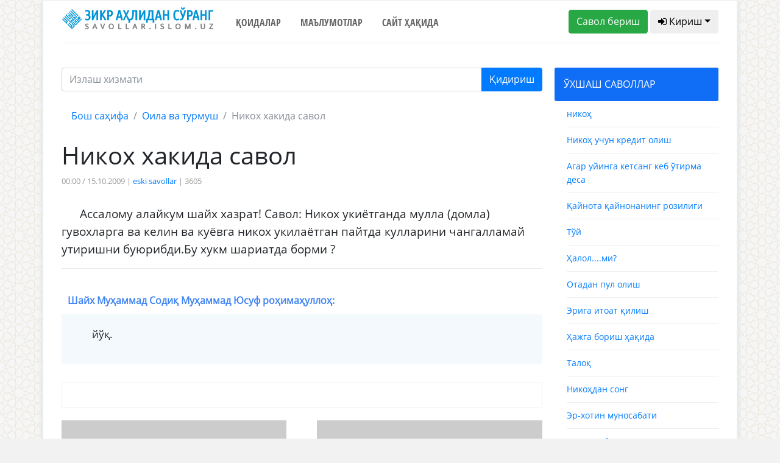

--- FILE ---
content_type: text/css
request_url: https://savollar.islom.uz/css/style.css
body_size: 2270
content:
@import "font-awesome.min.css";
@import "app.css";
@import "fonts.css";
@import "question.css";
@import "atama.css";

body {
    background:url(/img/bg_zikr.png) #f2f2f2;

    font-family:Open sans;
}
.count_catpost {
    font-size:13px; 
    color:#999;
}
.block {
    padding-left:30px;
    padding-right:30px;
    padding-bottom:50px;
    background:#fff;
    box-shadow:0px 1px 10px #dce2e3;
    border:1px solid #eee;
    min-height:700px;
    
}
.top_header_line {   
    color:#333;  
}
.top_header_block {
    border-bottom:1px solid #eee;
    margin-bottom:10px;
    margin-top:10px;
}

.no_padding {
    padding-left:0px;
    padding-right:0px;
}

.navigation_header > ul {
    list-style-type: none;
    margin: 0;
    padding: 0;
    overflow: hidden;
}
.navigation_header > ul > li {
    float: left;
}
.navigation_header > ul > li a {
    display: block;
    color: #666;    
    text-align: center;
    padding: 14px 16px;
    padding-bottom:20px;
    text-decoration: none;
    text-transform:uppercase;
    font-family: 'Open Sans Condensed', sans-serif;
}
/* Change the link color to #111 (black) on hover */
.navigation_header > ul > li a:hover, .active_navigation {
    border-bottom:3px solid #00b9ff; 
    
    color:#00b9ff;
    text-decoration:none; 
}
.question_button_block {
    text-align:right;
    padding-top:5px;
}
.data_block { 
    margin-top:20px; 
    padding-top:20px; 
 }
.left_block {padding-left:20px; }

.right_block {padding-left:10px;}


.in_left_block > ul {
    list-style-type: none;
    margin: 0;
    padding: 0;

}

.in_left_block > ul > li {
    display:block;
    padding: 5px 16px;
    
}
.in_left_block > ul > li > a {
    color: #666;
    font-size:15px;
    font-weight:bold;
    text-decoration: none;
}
.in_left_block > ul > li a:hover {
    color: #00b9ff; 
}
.in_left_block > ul > li > span {
    float:right;
   
    font-family:open sans;
    padding:5px;
    padding-right:0px;
    color:#999;
    font-size:13px;
 
}
.header_left_sidebar {
    padding:15px;
    color:#fff;
    
    width:100%;
    background:#106df6;
    border-radius:3px;
}
.hashtags {
    padding-top:10px;
    font-size:14px;
    color:#999;
    padding-bottom:30px;
    border-bottom:1px solid #eee;
}
.hashtags > span {
    color:#00b9ff; 
    padding:5px;
    margin-right:3px;
}
.hashtags > span:hover {
    text-decoration:underline;
    cursor:pointer;
    opacity:0.8;
}
.sort_block {
    margin-top:30px;
    border-bottom:1px solid #eee;
    height:40px;
}
.sort_block > a {
    margin-left:5px;
padding:12px 8px 14px;
font-size:14px; 
color:#999;
float:right;
}
.sort_block > a:hover {
    text-decoration:none;
    color:#00b9ff;
} 
.sort_block > .active_sort {
    color:#333;
    border-top:2px solid #00b9ff;
    border-left:1px solid #eee;
    border-right:1px solid #eee;
    border-bottom:1px solid #fff;
    padding-bottom:25px;
    line-height:0px;
    z-index:999;
}
.question {
    padding-top:20px; padding-bottom:30px;
    border-bottom:1px solid #eee;
    font-family: 'Open sans', sans-serif;
}
.text_question {
 line-height:25px;
   
}
.tags_question {
    margin-top:10px;
    
}
.in_tags_question > span {  
    padding:5px;
    margin-right:3px;
    color:#3986c2;
    font-size:13px;
    background:#e1ecf4;
}
.in_tags_question > span:hover {
    cursor:pointer;
    opacity:0.8;
}
.in_tags_question {
    padding-bottom:15px;
}
.time_question > span {
    color:#00a7ff; 
}
.time_question {
    margin-top:5px;
    float:right;
    font-size:13px;
    color:#999;
}

.footer {
    background:#fff;
    box-shadow:0px 1px 10px #dce2e3;
    min-height:200px;
    margin-top:100px;
    text-align:center;
    padding-bottom:20px;
}
.logo-footer {
    
    padding-top:20px;
}
.navigation_footer > ul {
    list-style-type: none;
    margin: 0;
    padding: 0;
    overflow: hidden;
    display: flex;
    justify-content: center;
}
.navigation_footer > ul > li {
    float: left;
}
.navigation_footer > ul > li a {
    display: block;
    color: #333;
    text-align: center;
    padding: 14px 16px;
    padding-bottom:20px;
    text-decoration: none;
    text-transform:uppercase;
    font-family: 'Open Sans Condensed', sans-serif;
    font-size:14px;
}
.navigation_footer > ul > li a:hover {

    color:#00a7ff; 
}
.title_footer {

    font-size:14px;
     font-family: 'Open Sans Condensed', sans-serif;
     color:#999;
}
.icon_block {
    padding-bottom:10px;
}
.store_link {
    opacity:0.8;
}

.store_link:hover  {
    opacity:1;
}
.form_social {text-align:center; color:#333; padding-bottom:3px; font-size:13px; color:#333;} 

#login-dp{
  min-width: 250px;
  padding: 14px 14px 0;
  overflow:hidden;
  background-color:rgba(255,255,255,.8);
}
#login-dp .help-block{
  font-size:12px    
}
#login-dp .bottom{
  background-color:rgba(255,255,255,.8);
  border-top:1px solid #ddd;
  clear:both;
  padding:14px;
}
#login-dp .social-buttons{
  margin:12px 0    
}
#login-dp .social-buttons a{
  width: 49%;
}
#login-dp .form-group {
  margin-bottom: 10px;
}
.btn-fb{
  color: #fff;
  background-color:#3b5998;
}
.btn-fb:hover{
  color: #fff;
  background-color:#496ebc 
}
.btn-tw{
  color: #fff;
  background-color:#55acee;
}
.btn-tw:hover{
  color: #fff;
  background-color:#59b5fa;
}
@media(max-width:768px){
  #login-dp{
      background-color: inherit;
      color: #fff;
  }
  #login-dp .bottom{
      background-color: inherit;
      border-top:0 none;
  }
}
.reg_title_header {
    
    color:#fff;
    font-family: 'Open sans', sans-serif;
    font-size:18px;
    font-weight:100;
    
    
}
.reg_left_text {
    display: flex;
    text-align:left;
    justify-content: center;
    align-items: center;
   
}
.btn-google, .btn-facebook, .btn-odnoklassniki, .btn-twitter {
    border-radius:2px;
    background:#fff;
    width:100%;
}
.btn-google {
color:#dd4b39;
}
.btn-odnoklassniki {
 color:#F4731C;
}
.btn-facebook { 
    color:#3B5998;
 }
 .btn-twitter { 
    color:#55ACEE;
 }
 .no_padding_a {
     padding:0px;
     padding-left:5px;
 }
 .reg_text {
    font-size:12px;
    text-align:left;
    line-height:14px;
    color:#ccc;
 }
 .reg_text > b { color:#fff; }
 .reg_text > a {color:#fff; text-decoration: underline;}
 .tgme_widget body_widget_login {background:#fff; color: #66a9e1;}
 .error_block {background:red; color:#fff;  text-align:center; padding:20px; margin-left:-30px; margin-right:-30px;}
 .saylash, .saylash_active {float:right; font-size:25px; color:#ccc; opacity:0.8;  }
 .saylash:hover, .saylash_active {cursor:pointer; opacity:1;  color:gold;}
 .saylash:focus {  color:red; }
 .saylash_active { color:gold;}
 .word_search {color:red; font-weight:bold; }
 .smilar_rows {padding:5px; font-size:14px;}
 .block_smilar {
     max-height: 200px;
    overflow-y: scroll;
    overflow-x: hidden;
    }
 .smilar_rows > a:hover {text-decoration:underline;}
 #questiontest {height:10px;}
 .alert {text-align: center;
}

.text-nowrap {
    white-space: nowrap;
}




.menu {
  background: #106df6 repeat left top;
  left: -285px;
  /* start off behind the scenes */
z-index:999;
  height: 100%;
  position: fixed;
  width: 285px;
   overflow-y: scroll;
    overflow-x: hidden;
}

/* Basic styling */


.menu ul {
  border-top: 1px solid #258ecd;
  list-style: none;
  margin: 0;
  padding: 0;
}

.menu li {
  border-bottom: 1px solid #258ecd;
  font-family: 'Open Sans', sans-serif;
  line-height: 45px;
  padding-bottom: 3px;
  padding-left: 20px;
  padding-top: 3px;
}

.menu a {
  color: #fff;
  font-size: 15px;
  text-decoration: none;
  text-transform: uppercase;
}

.icon-close {
  cursor: pointer;
  padding-left: 10px;
  padding-top: 10px;
  color: #afdefa;
}

.icon-close a {
  cursor : pointer;
  color: #afdefa;
  font-family: 'Open Sans', sans-serif;
  line-height: 45px;
  padding-bottom: 3px;
  padding-left: 20px;
  padding-top: 3px;
}

.icon-menu {
  color: #258ecd;
  cursor: pointer;
  font-family: 'Open Sans', sans-serif;
  font-size: 16px;
  padding-bottom: 25px;
  padding-left: 25px;
  padding-top: 25px;
  text-decoration: none;
  text-transform: uppercase;
}

.list-group2 > ul {
    background:#003377;
}

@media (min-width: 1170px) {

.mob_block, .mob_sort_block  { display:none; }
.top_header_block { display:block; }


}
@media (max-width: 1170px) {

.block {padding-left:15px; padding-right:15px; }
.in_question {padding-right:0px; }
.answer_in_question {margin-left:-15px; margin-right:-15px; }
.top_header_block, .block_sign, .sort_block, .left_block { display:none; }
.next_question_n, .next_question_b   {margin:0px; margin-bottom:10px;}
}

.gp_text { width:150px; }
.count_order {
    color:#b69900;
    font-size:12px;
    float:right;
    padding-top:1px;
    padding-right:8px;
}
.svg {
    height:50px;
}
.tg_autopost_b {
    background: #258ecd;
    color:#fff;
    padding:3px 5px 3px 5px;
    border-radius:5px;
    transition:  1s;
}
.tg_autopost_b:hover {
    cursor: pointer;
    opacity: 0.8;
}